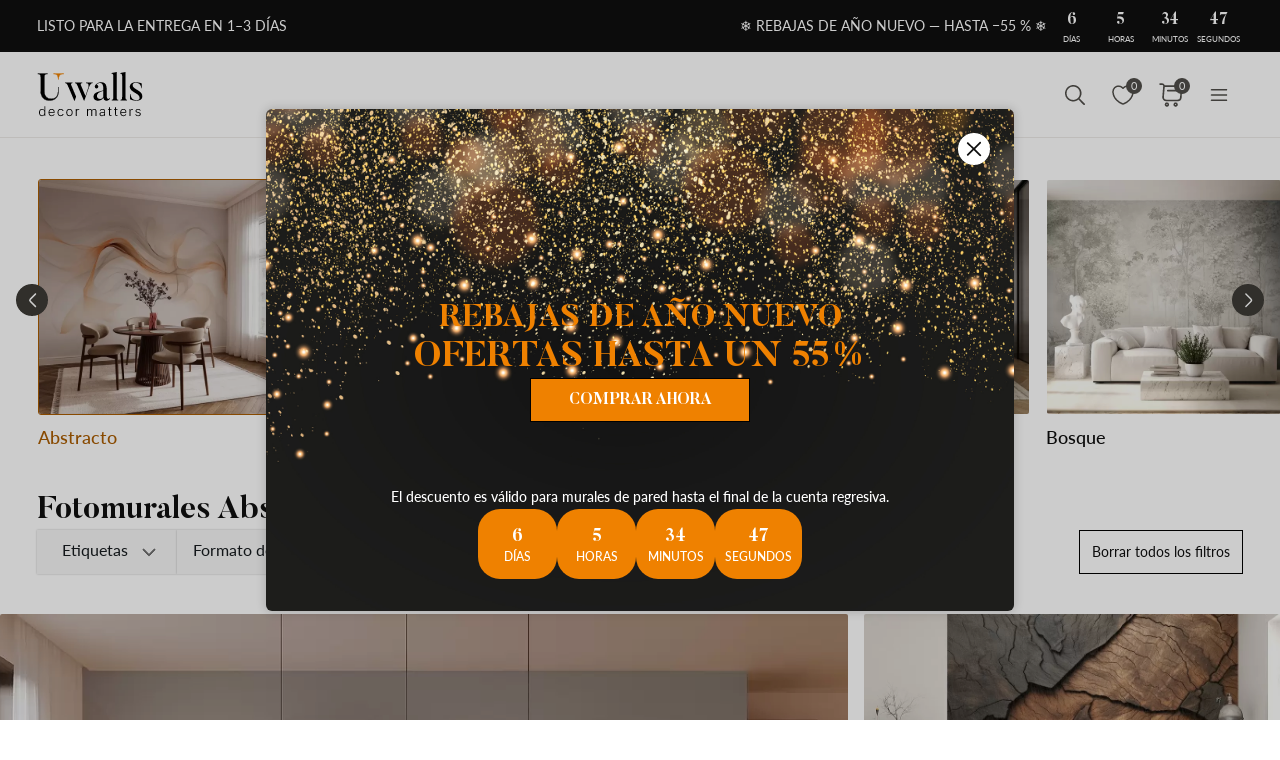

--- FILE ---
content_type: text/html; charset=UTF-8
request_url: https://uwalls.es/ajax/getcartitemscount
body_size: -115
content:
{"cart_items_count":0,"analytics_data":{"country":"US","state":"","state_code":"","device_type":"desktop","timestamp":1767111909}}

--- FILE ---
content_type: image/svg+xml
request_url: https://uwalls.es/img/redesign/icons/icon-angle-down-gray.svg
body_size: 12
content:
<svg width="24" height="24" viewBox="0 0 24 24" fill="none" xmlns="http://www.w3.org/2000/svg">
<g id="Arrow">
<path id="XMLID_92_" d="M11.9999 14.4776L17.0689 9.16737C17.2819 8.94421 17.6272 8.94421 17.8402 9.16737C18.0533 9.39053 18.0533 9.75232 17.8402 9.97548L12.3855 15.6898C12.2832 15.797 12.1445 15.8571 11.9999 15.8571C11.8552 15.8571 11.7164 15.7969 11.6142 15.6898L6.15975 9.97548C6.05324 9.86394 6 9.71769 6 9.57145C6 9.4252 6.05324 9.27895 6.15978 9.16737C6.3728 8.94421 6.71815 8.94421 6.93116 9.16737L11.9999 14.4776Z" fill="#6C6C6C" stroke="#6C6C6C"/>
</g>
</svg>
